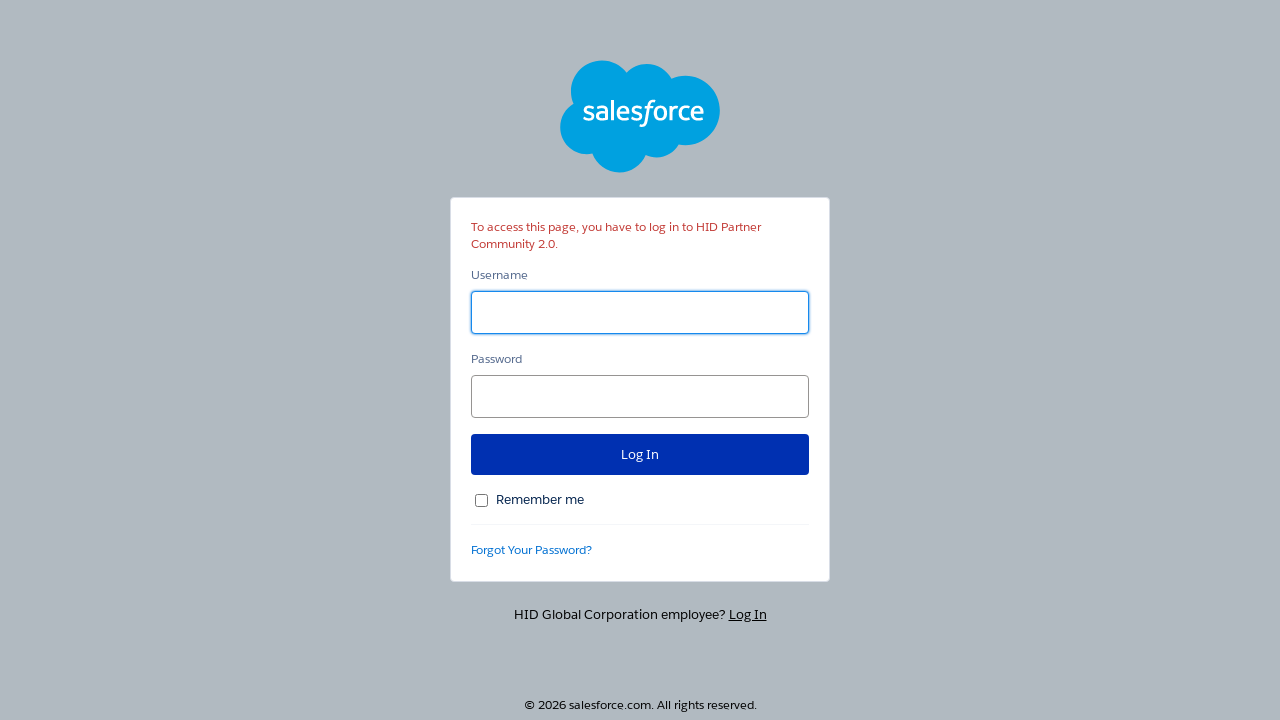

--- FILE ---
content_type: text/html; charset=UTF-8
request_url: https://hidglobal.my.site.com/login?ec=302&startURL=%2Fs%2F
body_size: 2977
content:

<!DOCTYPE html PUBLIC "-//W3C//DTD XHTML 1.0 Transitional//EN" "http://www.w3.org/TR/xhtml1/DTD/xhtml1-transitional.dtd"><html xmlns="http://www.w3.org/1999/xhtml" style="visibility: visible;" lang=en-us xml:lang=en-us><head><meta name="viewport" content="initial-scale=1.0"/><meta name="description" content="HID Partner Community 2.0 Customer Secure Login Page. Login to your HID Partner Community 2.0 Customer Account." /><title>Login | HID Partner Community 2.0</title><meta name="format-detection" content="telephone=no" /><link rel="stylesheet" type="text/css" href="/css/sfdc_210.css?v=6" /><style type="text/css">html{visibility: hidden;}a{color:#0070d2;}body{background-color:#B1BAC1;}#content,.container{background-color:#ffffff;}#header{color:#51606E;}#header,#footer{color:#000000;}#signup{color:#000000;}#use_new_identity{color:#000000;text-decoration:underline;}#use_new_identity:hover,#use_new_identity:active{color:#000000;}#or_use_idp,#employee_login{color:#000000;}#cancel_idp,#cancel_idp_hint,#employee_login_link{color:#000000;text-decoration:underline;}#cancel_idp:hover,#cancel_idp:active,#cancel_idp_hint:hover,#cancel_idp_hint:active,#employee_login_link:hover,#employee_login_link:active{color:#000000;}.primary,.primary:hover,.primary:focus{background-color:#0030B1;}.primary{color:#FFFFFF;}.primary{border:#0030B1;}body{display: table; width:100%;}#content{margin-bottom:24px;}#wrap{height:100%;}#right { display: none; }</style><style type="text/css"> html { visibility: hidden; } </style><script type="text/javascript">if (self == top) {document.documentElement.style.visibility = 'visible';} else {document.write = ''; top.location = self.location; setTimeout(function(){document.body.innerHTML='';}, 1);window.self.onload=function(evt){document.body.innerHTML='';};}</script><script>var SFDCSessionVars={"server":"https:\/\/login.salesforce.com\/login\/sessionserver212.html","im":false,"ah":"active","save":"Save","saveOne":"Save 1 Change","sum":"#p# Saved Usernames","iaac":false,"hac":"Choose a Username","suo":"1 Saved Username","title":" | HID Partner Community 2.0","saveMany":"Save #p# Changes","lpt":"Login","lllbl":"Lightning Login","host":"login.salesforce.com","le":true,"heu":"Edit Username List","ic":true,"lh":false,"ur":"https:\/\/hidglobal.my.site.com","hidp":"Log In Using","ih":"inactive","dc":"Username removed. Click Save to Commit Changes."};</script><script src="/jslibrary/SfdcSessionBase208.js"></script><script src="/jslibrary/LoginHint208.js"></script><script>LoginHint.hideLoginForm();</script><link rel="canonical" href="https://hidglobal.my.site.com/login?locale=us"/></head><body onload="lazyload();"><div id="left" class="pr"><div id="wrap"><div id="main"><div id="wrapper"><div id="logo_wrapper" class="standard_logo_wrapper mb24"><div style="height: 100%; display: table-cell; vertical-align: bottom;"><img aria-hidden="true" id="logo" class="standard_logo" src="/img/logo214.svg" alt="HID Partner Community 2.0" border="0" name="logo">                    <span class="zen-assistiveText">HID Partner Community 2.0</span></div></div><h2 id="header" class="mb12"></h2><div id="content"><div id="chooser" style="display: none"><div class="loginError" id="chooser_error" style="display:none;"></div><div><span id="chooser_label" class="label"></span><a href="javascript:void(0);" id="edit" class="fr small" onclick="LoginHint.showEdit();">Edit List</a></div><div class="scrollable mt8"><ul id="idlist"></ul></div></div><div id="manager" style="display: none"><div class="nonscrollable mt8"><ul id="editlist" class="mb24" aria-live="polite" aria-relevant="additions removals"></ul></div><div class="mt16"><button class="button primary fiftyfifty right" id="hint_save_edit" name="Save" onclick="LoginHint.saveHintEdit();">Save</button><button class="button secondary fiftyfifty" id="hint_back_edit" name="Cancel" onclick="LoginHint.showChooser();">Cancel</button></div></div><div id="theloginform"><form name="login" method="post" id="login_form" onsubmit="handleLogin(); return false;" action="https://hidglobal.my.site.com/login" target="_top" novalidate="novalidate"><input type="hidden" id="pqs" name="pqs" value="?startURL=%2Fs%2F&amp;ec=302"/><fieldset style="display:none">

<input type="hidden" name="un" id="un_hfid" value="" />

 <input type="hidden" name="width" value="" />
 <input type="hidden" name="height" value="" />
 <input type="hidden" name="hasRememberUn" value="true" />
 <input type="hidden" id="login_startUrl" name="startURL" value="/s/" />
 <input type="hidden" name="loginURL" value="" />
 <input type="hidden" name="loginType" value="" />
 <input type="hidden" name="useSecure" value="true" />
 <input type="hidden" name="local" value="" />
 <input type="hidden" name="lt" value="standard" />
 <input type="hidden" name="qs" value="" />
 <input type="hidden" name="locale" value="" />
 <input type="hidden" name="oauth_token" value="" />
 <input type="hidden" name="oauth_callback" value="" />
 <input type="hidden" name="login" value="" />
 <input type="hidden" name="serverid" value="" />
 <input type="hidden" name="display" value="page" /></fieldset>
<div class="loginError" id="error" aria-live="polite" aria-atomic="true">To access this page, you have to log in to HID Partner Community 2.0.</div><div id="usernamegroup" class="inputgroup"><label for="username" class="label usernamelabel">Username</label><div id="username_container"><div id="idcard-container" class="mt8 mb16" style="display: none"><div id="idcard"><img id="idcard-avatar" class="avatar" alt=""><a href="javascript:void(0);" id="clear_link" class="clearlink" onclick="LoginHint.clearExistingIdentity();"><img alt="Log In with a Different Username" class="clearicon" src="/img/clear.png"></a><span id="idcard-identity"></span></div></div><input class="input r4 wide mb16 mt8 username" type="email" value="" name="username" id="username" aria-describedby="error"></div></div><label for="password" class="label">Password</label><input class="input r4 wide mb16 mt8 password" type="password" id="password" name="pw" aria-describedby="error"onkeypress="checkCaps(event)" autocomplete="off"/><div id="pwcaps" class="mb16" style="display:none"><img id="pwcapsicon" alt="Caps Lock is on." width="12"/> Caps Lock is on.</div><input class="button r4 wide primary" type="submit" id="Login" name="Login" value="Log In" /><div class="w0 pr ln3 p16 remember"><input type="checkbox" class="r4 fl mr8" style="" id="rememberUn" name="rememberUn"><label for="rememberUn" class="fl pr db tn3">Remember me</label><br></div></form><div class="w0 links bt pt16 mb20"><a id="forgot_password_link" class="fl small" href="https://hidglobal.my.site.com/secur/forgotpassword.jsp?locale=us&lqs=startURL%3D%252Fs%252F%26ec%3D302&startURL=%2Fs%2F">Forgot Your Password?</a></div></div><div id="mydomainContainer" style="display:none;"><p class="mb16">To go to your company's login page, enter the custom domain name.</p><form onsubmit="DomainSwitcher.handleMyDomain();return false;"><div hidden class="mb16 error" id='domain_error' role='alert' tabindex='0'>Enter a custom domain name that contains only alphanumeric characters, periods, and hyphens.</div><label for="mydomain" class="label">Custom Domain</label><input type="text" class="input wide focus mt8 mb16" name="mydomain" id="mydomain" onkeyup="DomainSwitcher.updateMyDomain(this, event);"/><div id="mydomain_preview" class="mb16 wordwrap">https://<em>domain</em>.my.salesforce.com</div></form><input type="hidden" id="mydomain_suffix" value=".my.salesforce.com"/><input type="hidden" id="community_suffix" value=".force.com"/><input type="hidden" id="suffix0" value=".my.salesforce.com"/><input type="hidden" id="suffix1" value=".my.salesforce.com"/><input type="hidden" id="suffix2" value=".sandbox.my.salesforce.com"/><input type="hidden" id="suffix3" value=".scratch.my.salesforce.com"/><input type="hidden" id="suffix4" value=".trailblaze.my.salesforce.com"/><input type="hidden" id="suffix5" value=".develop.my.salesforce.com"/><input type="hidden" id="suffix6" value=".sfdctest.my.salesforce.com"/><input type="hidden" id="suffix7" value=".force.com"/><input type="hidden" id="suffix8" value=".my.site.com"/><input type="hidden" id="suffix9" value=".my.salesforce-sites.com"/><input type="hidden" id="suffix10" value=".sandbox.my.site.com"/><input type="hidden" id="suffix11" value=".sandbox.my.salesforce-sites.com"/><button class="button secondary fiftyfifty" id="hint_back_domain" onclick="DomainSwitcher.dismissCustomDomain('Login',' | HID Partner Community 2.0');">Back</button><button class="button primary fiftyfifty right" id="mydomainContinue" name="Continue" onclick="DomainSwitcher.handleMyDomain();">Continue</button></div></div><div class="tc" id="use_new_identity_div" style="display:none;"><a id="use_new_identity" href="javascript:void(0);" onclick="LoginHint.useNewIdentity();">Log In with a Different Username</a></div><div id="employee_login" class="tc mt24">HID Global Corporation employee? <a id="employee_login_link" href="https://hidglobal.my.salesforce.com/servlet/networks/session/create?url=%2Fs%2F&amp;site=0DM2T0000000388&amp;refURL=http%3A%2F%2Fhidglobal.my.site.com%2Flogin&amp;inst=aZ">Log In</a></div></div></div></div><div id="footer">&copy; 2026 salesforce.com. All rights reserved.</div></div><div aria-live="polite" aria-atomic="true" class="zen-assistiveText" style="width:0px;height:0px;" id="assistive-announce">Login</div><script>LoginHint.getSavedIdentities(false);</script><script src="/jslibrary/baselogin4.js"></script><script src="/jslibrary/LoginMarketingSurveyResponse.js"></script><script>function handleLogin(){document.login.un.value=document.login.username.value;document.login.width.value=screen.width;document.login.height.value=screen.height;document.getElementById("Login").disabled=true;document.getElementById("login_form").submit();}function lazyload(){document.getElementById("pwcapsicon").src="/img/icon/capslock_blue.png";}loader();</script></body></html>

